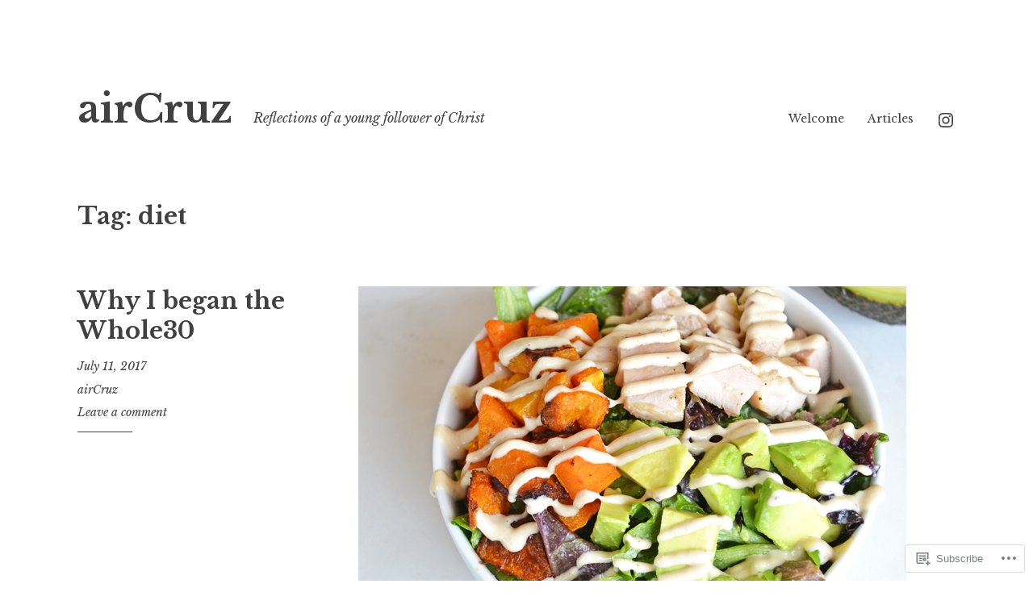

--- FILE ---
content_type: application/javascript
request_url: https://aircruz.org/_static/??-eJyNy00OQDAQQOELGYOgNuIsSDFtTRtTP8cncQB2b/E9PAOMnqPmiHHRqxYM+4COhk1DgUbeTI0k+Em5P2juI3n+58VSAEdsYfLjLjDR9Yzd2uZV1ihV1qo0N5PLOS8=
body_size: 1455
content:
(function($) {
	var stickyHeader = $( '.site-header' );
	var body = $( 'body' );
	var adminBar = libreadminbar; //localized in functions.php
	var stickyHeaderOffset;
	var brandingWidth = $( '.site-branding' ).width();
	var titleWidth = $( '.site-title' ).width();
	var taglineWidth = $( '.site-description' ).width();

	if ( adminBar > 0 ) {
		stickyHeaderOffset = stickyHeader.offset().top - 32;
	} else {
		stickyHeaderOffset = stickyHeader.offset().top;
	}

	var stickyTime = function() {
		if( $(window).scrollTop() > stickyHeaderOffset ) {
			body.addClass( 'sticking' );
		} else {
			body.removeClass( 'sticking' );
		}
	}

	/* Remove border from linked images */
	function linkedImages() {
		var imgs = $( '.entry-content img' );

		for ( var i = 0, imgslength = imgs.length; i < imgslength; i++ ) {
			if ( '' !== $( imgs[i] ).closest( 'a' ) ) {
				$( imgs[i] ).closest( 'a' ).addClass( 'no-line' );
			}
		}
	}

	// Avoid stress cases with site title and tagline lengths.
	function brandingWidthMagic() {
		if ( ! body.hasClass( 'sticking' ) ) {
			if ( titleWidth || taglineWidth <=  brandingWidth / 2 ) {
				$( '.site-description' ).css( { 'display': 'inline-block', 'margin-bottom': '0' } );
			}
		} else {
			$( '.site-description' ).removeAttr( 'style' );
		}
	}


	// After window loads
	$( window ).load( function() {
		linkedImages();
		stickyTime();
		brandingWidthMagic();
	} );

	// After scrolling
	$( window ).scroll( function() {
		stickyTime();
		brandingWidthMagic();
	} );

	// After window is resized or infinite scroll loads new posts
	$( window ).on( 'resize post-load', function() {
		linkedImages();
		brandingWidthMagic();
	} );
})(jQuery);;
/**
 * navigation.js
 *
 * Handles toggling the navigation menu for small screens and enables tab
 * support for dropdown menus.
 */
( function() {
	var container, button, menu, links, subMenus;

	container = document.getElementById( 'site-navigation' );
	if ( ! container ) {
		return;
	}

	button = container.getElementsByTagName( 'button' )[0];
	if ( 'undefined' === typeof button ) {
		return;
	}

	menu = container.getElementsByTagName( 'ul' )[0];

	// Hide menu toggle button if menu is empty and return early.
	if ( 'undefined' === typeof menu ) {
		button.style.display = 'none';
		return;
	}

	menu.setAttribute( 'aria-expanded', 'false' );
	if ( -1 === menu.className.indexOf( 'nav-menu' ) ) {
		menu.className += ' nav-menu';
	}

	button.onclick = function() {
		if ( -1 !== container.className.indexOf( 'toggled' ) ) {
			container.className = container.className.replace( ' toggled', '' );
			button.setAttribute( 'aria-expanded', 'false' );
			menu.setAttribute( 'aria-expanded', 'false' );
		} else {
			container.className += ' toggled';
			button.setAttribute( 'aria-expanded', 'true' );
			menu.setAttribute( 'aria-expanded', 'true' );
		}
	};

	// Get all the link elements within the menu.
	links    = menu.getElementsByTagName( 'a' );
	subMenus = menu.getElementsByTagName( 'ul' );

	// Each time a menu link is focused or blurred, toggle focus.
	for ( i = 0, len = links.length; i < len; i++ ) {
		links[i].addEventListener( 'focus', toggleFocus, true );
		links[i].addEventListener( 'blur', toggleFocus, true );
	}

	/**
	 * Sets or removes .focus class on an element.
	 */
	function toggleFocus() {
		var self = this;

		// Move up through the ancestors of the current link until we hit .nav-menu.
		while ( -1 === self.className.indexOf( 'nav-menu' ) ) {

			// On li elements toggle the class .focus.
			if ( 'li' === self.tagName.toLowerCase() ) {
				if ( -1 !== self.className.indexOf( 'focus' ) ) {
					self.className = self.className.replace( ' focus', '' );
				} else {
					self.className += ' focus';
				}
			}

			self = self.parentElement;
		}
	}
} )();
;
/**
 * File skip-link-focus-fix.js.
 *
 * Helps with accessibility for keyboard only users.
 *
 * Learn more: https://git.io/vWdr2
 */
(function() {
	var isIe = /(trident|msie)/i.test( navigator.userAgent );

	if ( isIe && document.getElementById && window.addEventListener ) {
		window.addEventListener( 'hashchange', function() {
			var id = location.hash.substring( 1 ),
				element;

			if ( ! ( /^[A-z0-9_-]+$/.test( id ) ) ) {
				return;
			}

			element = document.getElementById( id );

			if ( element ) {
				if ( ! ( /^(?:a|select|input|button|textarea)$/i.test( element.tagName ) ) ) {
					element.tabIndex = -1;
				}

				element.focus();
			}
		}, false );
	}
})();
;
